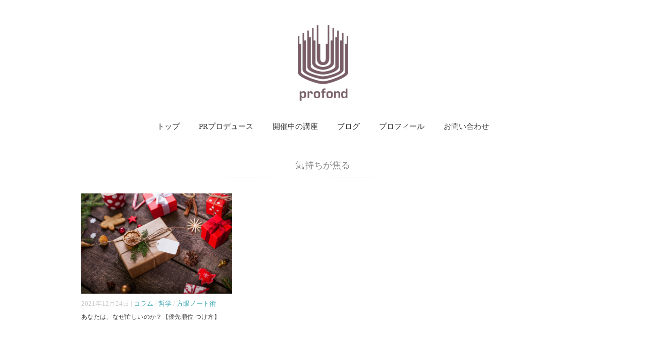

--- FILE ---
content_type: text/html; charset=UTF-8
request_url: https://profond.jp/tag/%E6%B0%97%E6%8C%81%E3%81%A1%E3%81%8C%E7%84%A6%E3%82%8B/
body_size: 7066
content:
<!DOCTYPE html>
<html lang="ja">
<head>
<meta charset="UTF-8" />
<meta name="viewport" content="width=device-width, initial-scale=1.0">
<link rel="stylesheet" href="https://profond.jp/wp-content/themes/brava-sl/responsive.css" type="text/css" media="screen, print" />
<link rel="stylesheet" href="https://profond.jp/wp-content/themes/brava-sl/extra.css" type="text/css" media="screen, print" />
<link rel="stylesheet" href="https://profond.jp/wp-content/themes/brava-sl/style.css" type="text/css" media="screen, print" />
<link rel="alternate" type="application/atom+xml" title="プロフォン：PRプロデュース/パブリックステージコンサルタント Atom Feed" href="https://profond.jp/feed/atom/" />
<link rel="alternate" type="application/rss+xml" title="プロフォン：PRプロデュース/パブリックステージコンサルタント RSS Feed" href="https://profond.jp/feed/" />
<link href='https://fonts.googleapis.com/css?family=Lora:400,700' rel='stylesheet' type='text/css'>
<link rel="icon" href="https://profond.jp//images/favicon.ico"  />
<!--[if lt IE 9]>
<script src="https://profond.jp/wp-content/themes/brava-sl/jquery/html5.js" type="text/javascript"></script>
<![endif]-->
<title>気持ちが焦る &#8211; プロフォン：PRプロデュース/パブリックステージコンサルタント</title>
<link rel='dns-prefetch' href='//ajax.googleapis.com' />
<link rel='dns-prefetch' href='//s.w.org' />
<link rel="alternate" type="application/rss+xml" title="プロフォン：PRプロデュース/パブリックステージコンサルタント &raquo; フィード" href="https://profond.jp/feed/" />
<link rel="alternate" type="application/rss+xml" title="プロフォン：PRプロデュース/パブリックステージコンサルタント &raquo; コメントフィード" href="https://profond.jp/comments/feed/" />
		<!-- This site uses the Google Analytics by MonsterInsights plugin v8.14.1 - Using Analytics tracking - https://www.monsterinsights.com/ -->
							<script src="//www.googletagmanager.com/gtag/js?id=G-F1WHGBCEFJ"  data-cfasync="false" data-wpfc-render="false" type="text/javascript" async></script>
			<script data-cfasync="false" data-wpfc-render="false" type="text/javascript">
				var mi_version = '8.14.1';
				var mi_track_user = true;
				var mi_no_track_reason = '';
				
								var disableStrs = [
										'ga-disable-G-F1WHGBCEFJ',
														];

				/* Function to detect opted out users */
				function __gtagTrackerIsOptedOut() {
					for (var index = 0; index < disableStrs.length; index++) {
						if (document.cookie.indexOf(disableStrs[index] + '=true') > -1) {
							return true;
						}
					}

					return false;
				}

				/* Disable tracking if the opt-out cookie exists. */
				if (__gtagTrackerIsOptedOut()) {
					for (var index = 0; index < disableStrs.length; index++) {
						window[disableStrs[index]] = true;
					}
				}

				/* Opt-out function */
				function __gtagTrackerOptout() {
					for (var index = 0; index < disableStrs.length; index++) {
						document.cookie = disableStrs[index] + '=true; expires=Thu, 31 Dec 2099 23:59:59 UTC; path=/';
						window[disableStrs[index]] = true;
					}
				}

				if ('undefined' === typeof gaOptout) {
					function gaOptout() {
						__gtagTrackerOptout();
					}
				}
								window.dataLayer = window.dataLayer || [];

				window.MonsterInsightsDualTracker = {
					helpers: {},
					trackers: {},
				};
				if (mi_track_user) {
					function __gtagDataLayer() {
						dataLayer.push(arguments);
					}

					function __gtagTracker(type, name, parameters) {
						if (!parameters) {
							parameters = {};
						}

						if (parameters.send_to) {
							__gtagDataLayer.apply(null, arguments);
							return;
						}

						if (type === 'event') {
														parameters.send_to = monsterinsights_frontend.v4_id;
							var hookName = name;
							if (typeof parameters['event_category'] !== 'undefined') {
								hookName = parameters['event_category'] + ':' + name;
							}

							if (typeof MonsterInsightsDualTracker.trackers[hookName] !== 'undefined') {
								MonsterInsightsDualTracker.trackers[hookName](parameters);
							} else {
								__gtagDataLayer('event', name, parameters);
							}
							
													} else {
							__gtagDataLayer.apply(null, arguments);
						}
					}

					__gtagTracker('js', new Date());
					__gtagTracker('set', {
						'developer_id.dZGIzZG': true,
											});
										__gtagTracker('config', 'G-F1WHGBCEFJ', {"forceSSL":"true"} );
															window.gtag = __gtagTracker;										(function () {
						/* https://developers.google.com/analytics/devguides/collection/analyticsjs/ */
						/* ga and __gaTracker compatibility shim. */
						var noopfn = function () {
							return null;
						};
						var newtracker = function () {
							return new Tracker();
						};
						var Tracker = function () {
							return null;
						};
						var p = Tracker.prototype;
						p.get = noopfn;
						p.set = noopfn;
						p.send = function () {
							var args = Array.prototype.slice.call(arguments);
							args.unshift('send');
							__gaTracker.apply(null, args);
						};
						var __gaTracker = function () {
							var len = arguments.length;
							if (len === 0) {
								return;
							}
							var f = arguments[len - 1];
							if (typeof f !== 'object' || f === null || typeof f.hitCallback !== 'function') {
								if ('send' === arguments[0]) {
									var hitConverted, hitObject = false, action;
									if ('event' === arguments[1]) {
										if ('undefined' !== typeof arguments[3]) {
											hitObject = {
												'eventAction': arguments[3],
												'eventCategory': arguments[2],
												'eventLabel': arguments[4],
												'value': arguments[5] ? arguments[5] : 1,
											}
										}
									}
									if ('pageview' === arguments[1]) {
										if ('undefined' !== typeof arguments[2]) {
											hitObject = {
												'eventAction': 'page_view',
												'page_path': arguments[2],
											}
										}
									}
									if (typeof arguments[2] === 'object') {
										hitObject = arguments[2];
									}
									if (typeof arguments[5] === 'object') {
										Object.assign(hitObject, arguments[5]);
									}
									if ('undefined' !== typeof arguments[1].hitType) {
										hitObject = arguments[1];
										if ('pageview' === hitObject.hitType) {
											hitObject.eventAction = 'page_view';
										}
									}
									if (hitObject) {
										action = 'timing' === arguments[1].hitType ? 'timing_complete' : hitObject.eventAction;
										hitConverted = mapArgs(hitObject);
										__gtagTracker('event', action, hitConverted);
									}
								}
								return;
							}

							function mapArgs(args) {
								var arg, hit = {};
								var gaMap = {
									'eventCategory': 'event_category',
									'eventAction': 'event_action',
									'eventLabel': 'event_label',
									'eventValue': 'event_value',
									'nonInteraction': 'non_interaction',
									'timingCategory': 'event_category',
									'timingVar': 'name',
									'timingValue': 'value',
									'timingLabel': 'event_label',
									'page': 'page_path',
									'location': 'page_location',
									'title': 'page_title',
								};
								for (arg in args) {
																		if (!(!args.hasOwnProperty(arg) || !gaMap.hasOwnProperty(arg))) {
										hit[gaMap[arg]] = args[arg];
									} else {
										hit[arg] = args[arg];
									}
								}
								return hit;
							}

							try {
								f.hitCallback();
							} catch (ex) {
							}
						};
						__gaTracker.create = newtracker;
						__gaTracker.getByName = newtracker;
						__gaTracker.getAll = function () {
							return [];
						};
						__gaTracker.remove = noopfn;
						__gaTracker.loaded = true;
						window['__gaTracker'] = __gaTracker;
					})();
									} else {
										console.log("");
					(function () {
						function __gtagTracker() {
							return null;
						}

						window['__gtagTracker'] = __gtagTracker;
						window['gtag'] = __gtagTracker;
					})();
									}
			</script>
				<!-- / Google Analytics by MonsterInsights -->
				<script type="text/javascript">
			window._wpemojiSettings = {"baseUrl":"https:\/\/s.w.org\/images\/core\/emoji\/11\/72x72\/","ext":".png","svgUrl":"https:\/\/s.w.org\/images\/core\/emoji\/11\/svg\/","svgExt":".svg","source":{"concatemoji":"https:\/\/profond.jp\/wp-includes\/js\/wp-emoji-release.min.js?ver=5.0.22"}};
			!function(e,a,t){var n,r,o,i=a.createElement("canvas"),p=i.getContext&&i.getContext("2d");function s(e,t){var a=String.fromCharCode;p.clearRect(0,0,i.width,i.height),p.fillText(a.apply(this,e),0,0);e=i.toDataURL();return p.clearRect(0,0,i.width,i.height),p.fillText(a.apply(this,t),0,0),e===i.toDataURL()}function c(e){var t=a.createElement("script");t.src=e,t.defer=t.type="text/javascript",a.getElementsByTagName("head")[0].appendChild(t)}for(o=Array("flag","emoji"),t.supports={everything:!0,everythingExceptFlag:!0},r=0;r<o.length;r++)t.supports[o[r]]=function(e){if(!p||!p.fillText)return!1;switch(p.textBaseline="top",p.font="600 32px Arial",e){case"flag":return s([55356,56826,55356,56819],[55356,56826,8203,55356,56819])?!1:!s([55356,57332,56128,56423,56128,56418,56128,56421,56128,56430,56128,56423,56128,56447],[55356,57332,8203,56128,56423,8203,56128,56418,8203,56128,56421,8203,56128,56430,8203,56128,56423,8203,56128,56447]);case"emoji":return!s([55358,56760,9792,65039],[55358,56760,8203,9792,65039])}return!1}(o[r]),t.supports.everything=t.supports.everything&&t.supports[o[r]],"flag"!==o[r]&&(t.supports.everythingExceptFlag=t.supports.everythingExceptFlag&&t.supports[o[r]]);t.supports.everythingExceptFlag=t.supports.everythingExceptFlag&&!t.supports.flag,t.DOMReady=!1,t.readyCallback=function(){t.DOMReady=!0},t.supports.everything||(n=function(){t.readyCallback()},a.addEventListener?(a.addEventListener("DOMContentLoaded",n,!1),e.addEventListener("load",n,!1)):(e.attachEvent("onload",n),a.attachEvent("onreadystatechange",function(){"complete"===a.readyState&&t.readyCallback()})),(n=t.source||{}).concatemoji?c(n.concatemoji):n.wpemoji&&n.twemoji&&(c(n.twemoji),c(n.wpemoji)))}(window,document,window._wpemojiSettings);
		</script>
		<style type="text/css">
img.wp-smiley,
img.emoji {
	display: inline !important;
	border: none !important;
	box-shadow: none !important;
	height: 1em !important;
	width: 1em !important;
	margin: 0 .07em !important;
	vertical-align: -0.1em !important;
	background: none !important;
	padding: 0 !important;
}
</style>
<link rel='stylesheet' id='wp-block-library-css'  href='https://profond.jp/wp-includes/css/dist/block-library/style.min.css?ver=5.0.22' type='text/css' media='all' />
<link rel='stylesheet' id='contact-form-7-css'  href='https://profond.jp/wp-content/plugins/contact-form-7/includes/css/styles.css?ver=4.6.1' type='text/css' media='all' />
<link rel='stylesheet' id='wp-show-posts-css'  href='https://profond.jp/wp-content/plugins/wp-show-posts/css/wp-show-posts-min.css?ver=1.1.3' type='text/css' media='all' />
<link rel='stylesheet' id='wordpress-popular-posts-css-css'  href='https://profond.jp/wp-content/plugins/wordpress-popular-posts/assets/css/wpp.css?ver=5.4.2' type='text/css' media='all' />
<script type='text/javascript' src='https://ajax.googleapis.com/ajax/libs/jquery/1.7.1/jquery.min.js?ver=1.7.1'></script>
<script type='text/javascript' src='https://profond.jp/wp-content/plugins/google-analytics-for-wordpress/assets/js/frontend-gtag.min.js?ver=8.14.1'></script>
<script data-cfasync="false" data-wpfc-render="false" type="text/javascript" id='monsterinsights-frontend-script-js-extra'>/* <![CDATA[ */
var monsterinsights_frontend = {"js_events_tracking":"true","download_extensions":"doc,pdf,ppt,zip,xls,docx,pptx,xlsx","inbound_paths":"[]","home_url":"https:\/\/profond.jp","hash_tracking":"false","ua":"","v4_id":"G-F1WHGBCEFJ"};/* ]]> */
</script>
<script type='application/json' id="wpp-json">
{"sampling_active":0,"sampling_rate":100,"ajax_url":"https:\/\/profond.jp\/wp-json\/wordpress-popular-posts\/v1\/popular-posts","api_url":"https:\/\/profond.jp\/wp-json\/wordpress-popular-posts","ID":0,"token":"e532a69835","lang":0,"debug":0}
</script>
<script type='text/javascript' src='https://profond.jp/wp-content/plugins/wordpress-popular-posts/assets/js/wpp.min.js?ver=5.4.2'></script>
<link rel='https://api.w.org/' href='https://profond.jp/wp-json/' />
        <style>
            @-webkit-keyframes bgslide {
                from {
                    background-position-x: 0;
                }
                to {
                    background-position-x: -200%;
                }
            }

            @keyframes bgslide {
                    from {
                        background-position-x: 0;
                    }
                    to {
                        background-position-x: -200%;
                    }
            }

            .wpp-widget-placeholder {
                margin: 0 auto;
                width: 60px;
                height: 3px;
                background: #dd3737;
                background: -webkit-gradient(linear, left top, right top, from(#dd3737), color-stop(10%, #571313), to(#dd3737));
                background: linear-gradient(90deg, #dd3737 0%, #571313 10%, #dd3737 100%);
                background-size: 200% auto;
                border-radius: 3px;
                -webkit-animation: bgslide 1s infinite linear;
                animation: bgslide 1s infinite linear;
            }
        </style>
        <link rel="icon" href="https://profond.jp/wp-content/uploads/2021/06/favicon-150x150.png" sizes="32x32" />
<link rel="icon" href="https://profond.jp/wp-content/uploads/2021/06/favicon-300x300.png" sizes="192x192" />
<link rel="apple-touch-icon-precomposed" href="https://profond.jp/wp-content/uploads/2021/06/favicon-300x300.png" />
<meta name="msapplication-TileImage" content="https://profond.jp/wp-content/uploads/2021/06/favicon-300x300.png" />
		<style type="text/css" id="wp-custom-css">
			/* パソコンで見たときは"pc"のclassがついた画像が表示される */
.pc { display: block !important; }
.sp { display: none !important; }
 
/* スマートフォンで見たときは"sp"のclassがついた画像が表示される */
@media only screen and (max-width: 750px) {
    .pc { display: none !important; }
    .sp { display: block !important; }
}


h2.pr{
	font-size:22px;
}

h3.pr{
	font-size:22px;
}


h4.pr{
	margin-top:30px;
	
}


body{
	color: #1f1f1f;
}


p{
	color: #1f1f1f;
}

.widget-title {
     font-weight: 600;
}


.bt-more a {
    font-size: 85%;
    font-weight: 600;
    color: #444444;
}


.topbox li a {
    font-size: 15px;
    font-weight: 600;
}




.border1{
    border-top: 1px solid #333;
    border-bottom: 1px solid #333;
    padding: 10px;
    background: #fbfafa;

}




.border2{
    border-top: 2px solid #333;
    border-bottom: 2px solid #333;
    padding: 10px;

}




.border3{
    border-top: 3px solid #333;
    border-bottom: 3px solid #333;
    padding: 10px;
}


.single-contents br { display: block; }


		</style>
	<script type="text/javascript">
$(document).ready(function(){
   $(document).ready(
      function(){
      $(".single a img").hover(function(){
      $(this).fadeTo(200, 0.8);
      },function(){
      $(this).fadeTo(300, 1.0);
      });
   });
   $(".menu-toggle").toggle(
      function(){
      $(this).attr('src', 'https://profond.jp/wp-content/themes/brava-sl/images/toggle-off.png');
      $("#nav").slideToggle();
      return false;
      },
      function(){
      $(this).attr('src', 'https://profond.jp/wp-content/themes/brava-sl/images/toggle-on.gif');
      $("#nav").slideToggle();
      return false;
      }
   );
});
</script>



<head prefix="og: http://ogp.me/ns# fb: http://ogp.me/ns/fb# article: http://ogp.me/ns/article#">

<!--OGP開始-->
<meta property="fb:admins" content="B0FJ3lvixWi" />
<meta property="og:locale" content="ja_JP">
<meta property="og:type" content="blog">
<meta property="og:description" content="">
<meta property="og:title" content="プロフォン：PRプロデュース/パブリックステージコンサルタント">
<meta property="og:url" content="https://profond.jp">
<meta property="og:site_name" content="プロフォン：PRプロデュース/パブリックステージコンサルタント">
<meta property="og:image" content="http://profond.jp/images/fb-ogp.jpg">
<!--OGP完了-->



<head prefix="og: http://ogp.me/ns# fb: http://ogp.me/ns/fb# article: http://ogp.me/ns/article#">

<!--OGP開始-->
<meta property="fb:admins" content="B0FJ3lvixWi" />
<meta property="og:locale" content="ja_JP">
<meta property="og:type" content="blog">
<meta property="og:description" content="">
<meta property="og:title" content="プロフォン：PRプロデュース/パブリックステージコンサルタント">
<meta property="og:url" content="https://profond.jp">
<meta property="og:site_name" content="プロフォン：PRプロデュース/パブリックステージコンサルタント">
<meta property="og:image" content="http://profond.jp/wp-content/uploads/2017/02/slide01.jpg">
<!--OGP完了-->

</head>

<body class="archive tag tag-1369">

<div class="toggle">
<a href="#"><img src="https://profond.jp/wp-content/themes/brava-sl/images/toggle-on.gif" alt="toggle" class="menu-toggle" /></a>
</div>

<!-- ヘッダー -->
<header id="header">

<!-- ヘッダー中身 -->    
<div class="header-inner">

<!-- ロゴ -->
<div class="logo">
<a href="https://profond.jp" title="プロフォン：PRプロデュース/パブリックステージコンサルタント"><img src="https://profond.jp/wp-content/uploads/2021/06/profond_tate_tomei.png" alt="プロフォン：PRプロデュース/パブリックステージコンサルタント" /></a>
</div>
<!-- / ロゴ -->

</div>    
<!-- / ヘッダー中身 -->    

</header>
<!-- / ヘッダー -->  
<div class="clear"></div>

<!-- トップナビゲーション -->
<nav id="nav" class="main-navigation" role="navigation">
<div class="menu-menu-1-container"><ul id="menu-menu-1" class="nav-menu"><li id="menu-item-20" class="menu-item menu-item-type-custom menu-item-object-custom menu-item-home menu-item-20"><a href="https://profond.jp/">トップ</a></li>
<li id="menu-item-1351" class="menu-item menu-item-type-post_type menu-item-object-page menu-item-1351"><a href="https://profond.jp/pr/">PRプロデュース</a></li>
<li id="menu-item-3213" class="menu-item menu-item-type-post_type menu-item-object-page menu-item-3213"><a href="https://profond.jp/class-2/">開催中の講座</a></li>
<li id="menu-item-2563" class="menu-item menu-item-type-post_type menu-item-object-page menu-item-2563"><a href="https://profond.jp/post-list/">ブログ</a></li>
<li id="menu-item-22" class="menu-item menu-item-type-post_type menu-item-object-page menu-item-22"><a href="https://profond.jp/profile/">プロフィール</a></li>
<li id="menu-item-24" class="menu-item menu-item-type-post_type menu-item-object-page menu-item-24"><a href="https://profond.jp/contact/">お問い合わせ</a></li>
</ul></div></nav>

<!-- / トップナビゲーション -->
<div class="clear"></div>  

<!-- 全体warapper -->
<div class="wrapper">

<!-- メインwrap -->
<div id="main">

<!-- コンテンツブロック -->
<div class="row">

<!-- 左ブロック -->
<article>	

<!-- 投稿が存在するかを確認する条件文 -->

<!-- 投稿一覧の最初を取得 -->

<!-- カテゴリーアーカイブの場合 -->
<div class="pagetitle">気持ちが焦る</div>

<!-- 日別アーカイブの場合 -->
<!-- / 投稿一覧の最初 -->


<!-- 本文エリア -->
<ul class="block-three">

<!-- 投稿ループ -->

<!-- アイテム -->
<li class="item">
<div class="item-img"><a href="https://profond.jp/20211224-2/"><img width="420" height="280" src="https://profond.jp/wp-content/uploads/2021/12/present-420x280.png" class="attachment-420x280 size-420x280 wp-post-image" alt="" srcset="https://profond.jp/wp-content/uploads/2021/12/present-420x280.png 420w, https://profond.jp/wp-content/uploads/2021/12/present-300x200.png 300w, https://profond.jp/wp-content/uploads/2021/12/present.png 620w" sizes="(max-width: 420px) 100vw, 420px" /></a></div>
<div class="item-date">2021年12月24日 | <a href="https://profond.jp/category/magazine/" rel="category tag">コラム</a> / <a href="https://profond.jp/category/%e5%93%b2%e5%ad%a6/" rel="category tag">哲学</a> / <a href="https://profond.jp/category/%e6%96%b9%e7%9c%bc%e3%83%8e%e3%83%bc%e3%83%88%e8%a1%93/" rel="category tag">方眼ノート術</a></div>
<h2 class="item-title" id="post-2870"><a href="https://profond.jp/20211224-2/">あなたは、なぜ忙しいのか？【優先順位 つけ方】</a></h2>

</li>
<!-- / アイテム -->

<!-- / 投稿ループ -->

<!-- 投稿がない場合 -->
<!-- / 投稿がない場合 -->

</ul>
<!-- / 本文エリア -->


<div class="clear"></div>
<!-- ページャー -->
<div class="pager">
</div>
<!-- / ページャー -->

</article>
<!-- / 左ブロック -->

</div>
<!-- / コンテンツブロック -->


</div>
<!-- / メインwrap -->

</div>
<!-- / 全体wrapper -->

<!-- フッターエリア -->
<footer id="footer">

<!-- フッターコンテンツ -->
<div class="footer-inner">

<!-- ウィジェットエリア（フッター３列枠） -->
<div class="row">
<article class="third">
<div class="footerbox">
<div id="media_image-4" class="widget widget_media_image"><a href="https://profond.jp/"><img width="100" height="150" src="https://profond.jp/wp-content/uploads/2021/06/profond_tate_tomei-100x150.png" class="image wp-image-1952  attachment-thumbnail size-thumbnail" alt="" style="max-width: 100%; height: auto;" /></a></div></div>
</article>
<article class="third">
<div class="footerbox">
<div id="nav_menu-5" class="widget widget_nav_menu"><div class="footer-widget-title">MENU</div><div class="menu-footer-container"><ul id="menu-footer" class="menu"><li id="menu-item-1359" class="menu-item menu-item-type-custom menu-item-object-custom menu-item-home menu-item-1359"><a href="https://profond.jp/">トップ</a></li>
<li id="menu-item-1360" class="menu-item menu-item-type-post_type menu-item-object-page menu-item-1360"><a href="https://profond.jp/pr/">PRプロデュース</a></li>
<li id="menu-item-3212" class="menu-item menu-item-type-post_type menu-item-object-page menu-item-3212"><a href="https://profond.jp/class-2/">開催中の講座</a></li>
<li id="menu-item-2565" class="menu-item menu-item-type-post_type menu-item-object-page menu-item-2565"><a href="https://profond.jp/post-list/">ブログ</a></li>
<li id="menu-item-1364" class="menu-item menu-item-type-post_type menu-item-object-page menu-item-1364"><a href="https://profond.jp/profile/">プロフィール</a></li>
<li id="menu-item-1365" class="menu-item menu-item-type-post_type menu-item-object-page menu-item-1365"><a href="https://profond.jp/contact/">お問い合わせ</a></li>
</ul></div></div></div>
</article>
<article class="third">
<div class="footerbox">
		<div id="recent-posts-4" class="widget widget_recent_entries">		<div class="footer-widget-title">最近の投稿</div>		<ul>
											<li>
					<a href="https://profond.jp/20250606/">PRと広告の違いとは？ どっちに力を入れる？</a>
									</li>
											<li>
					<a href="https://profond.jp/20250210/">見極める力をつけるには？ 価値について考えた。</a>
									</li>
											<li>
					<a href="https://profond.jp/20241230/">年末年始に見直したいこと</a>
									</li>
											<li>
					<a href="https://profond.jp/20241224/">「イスラムをもっと知ろう！」開催しました</a>
									</li>
											<li>
					<a href="https://profond.jp/20241211/">「仕事も脳も『会話』で変わる！」</a>
									</li>
					</ul>
		</div></div>
</article>
</div>
<!-- / ウィジェットエリア（フッター３列枠） -->
<div class="clear"></div>


</div>
<!-- / フッターコンテンツ -->

<!-- コピーライト表示 -->
<div id="copyright">
© <a href="https://profond.jp">プロフォン：PRプロデュース/パブリックステージコンサルタント</a> All Rights Reserved.
</div>
<!-- /コピーライト表示 -->

</footer>
<!-- / フッターエリア -->

<script type='text/javascript' src='https://profond.jp/wp-content/plugins/contact-form-7/includes/js/jquery.form.min.js?ver=3.51.0-2014.06.20'></script>
<script type='text/javascript'>
/* <![CDATA[ */
var _wpcf7 = {"recaptcha":{"messages":{"empty":"\u3042\u306a\u305f\u304c\u30ed\u30dc\u30c3\u30c8\u3067\u306f\u306a\u3044\u3053\u3068\u3092\u8a3c\u660e\u3057\u3066\u304f\u3060\u3055\u3044\u3002"}}};
/* ]]> */
</script>
<script type='text/javascript' src='https://profond.jp/wp-content/plugins/contact-form-7/includes/js/scripts.js?ver=4.6.1'></script>
<script type='text/javascript' src='https://profond.jp/wp-includes/js/wp-embed.min.js?ver=5.0.22'></script>

<!-- Js -->
<script type="text/javascript" src="https://profond.jp/wp-content/themes/brava-sl/jquery/scrolltopcontrol.js"></script>
<!-- /Js -->

</body>
</html>